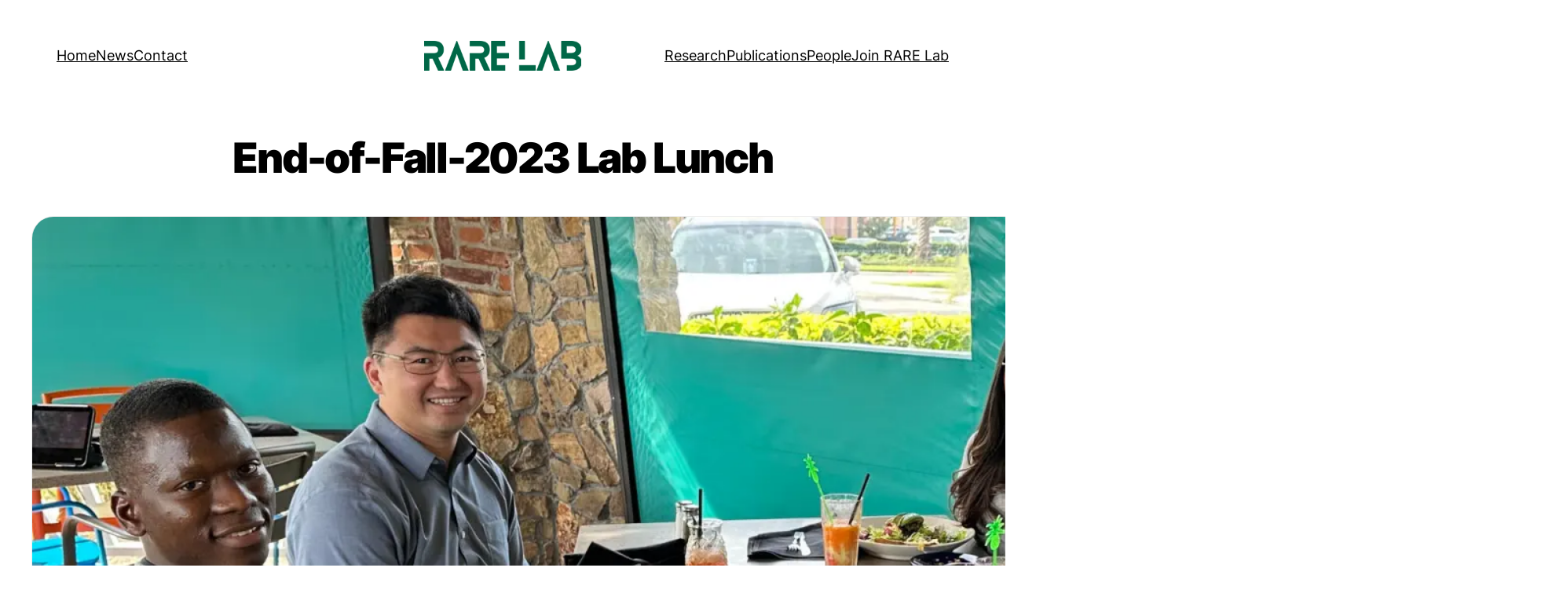

--- FILE ---
content_type: image/svg+xml
request_url: https://therarelab.com/wp-content/uploads/2023/04/University_of_South_Florida_seal.svg
body_size: 50839
content:
<?xml version="1.0" encoding="UTF-8"?> <svg xmlns="http://www.w3.org/2000/svg" height="248" width="248" viewBox="0 0 250 250"><g transform="translate(-263.45 -624.97)"><g transform="matrix(1.9428 0 0 1.9428 -364.38 -708.92)"><g fill-rule="evenodd"><path d="m387.42 687.15c-35.227 0-63.801 28.579-63.801 63.813 0 35.259 28.573 63.838 63.801 63.838 35.277 0 63.851-28.579 63.851-63.838 0-35.234-28.573-63.813-63.851-63.813" fill="#cfc493"></path><path d="m387.42 811.41c33.394 0 60.436-27.072 60.436-60.448 0-33.351-27.042-60.423-60.436-60.423-33.344 0-60.386 27.072-60.386 60.423 0 33.376 27.042 60.448 60.386 60.448" fill="#fff"></path><path d="m387.35 792.47c22.974 0 41.58-18.634 41.58-41.613 0-22.928-18.605-41.563-41.58-41.563-22.949 0-41.58 18.634-41.58 41.563 0 22.979 18.63 41.613 41.58 41.613" fill="#cfc493"></path><path d="m63.318 47.057-3.457 8.0742c0.1288 0.09047 0.21572 0.16832 0.19141 0.21289-0.01999 0.05599-0.13649 0.04794-0.28906 0.01367l-4.23 9.88-2.283-4.068v0.15039l5.1211 17.43v0.52734c-0.35151-0.12557-0.47632 0.7785-0.80274 0.17578-2.2598-5.7761-4.3201-11.602-6.7305-17.303 0.45196 5.1985 0.88008 10.395 1.332 15.594 0.10044 1.1552 0.07528 2.2365-0.17578 3.3164-0.20086 0.1758-0.45315-0.0764-0.62891-0.27734-1.0546-6.2783-2.1078-12.531-3.1875-18.834l-1.6074 20.693-0.35156 0.62695c-0.62771 0.15068-0.603-0.60266-0.9043-0.87891l0.12695-21.496-0.55273 1.6074c-1.4814 4.4451-2.7128 9.0393-4.2695 13.484l1.959 3.7422c-0.3013 0.55249-0.92947 0.87972-1.4316 1.1309 3.7663 6.2281 10.395 10.296 16.723 12.18-0.40174-0.65295-1.0051-1.1559-1.6328-1.6582 1.5065-0.90408 2.6614 0.78012 3.9922 1.0312 1.4061 0.67806 2.2362-0.67966 3.2656-1.0312 0.60261-0.40181 1.3795-0.35013 1.957-0.75195-0.40173-0.70317 0.42694-1.13 0.70312-1.582l0.27734 0.25c0.22598 0.45204 0.72735 0.97988 0.27539 1.457 1.3056 0.50227 2.7125 0.72735 3.8926 1.5059 0.22598-0.80363 0.22638-1.7815 0.9043-2.334 0.70304-0.35159 1.6558-0.4275 2.3086 0.125 0.6026 0.55249 0.82866 1.4305 0.70312 2.209 2.0087-0.62783 5.0228-1.9578 6.7051-3.0879 0 0 4.9451-2.914 7.5312-7.334l-1.2051-1.7578s1.205-1.2046 2.5859-4.168c0 0 1.6585-3.6168 2.0352-4.998 0.37663-1.3812 1.4816-0.82849 1.7578 0.37695s1.1035 4.5195 1.1035 4.5195 2.5105-1.7572 3.6152-2.5859c1.1048-0.82875 3.2399-2.3096 2.6875-0.27539-0.25108 0.87897-1.4814 4.9968-2.6113 7.3574l1.707 0.95508c1.3307-2.7374 4.043-16.098 4.043-16.098l-41.152-18.106zm-3.5547 8.3008 0.09766-0.22656c-0.66942-0.47019-3.0164-1.4156-3.248-1.3945 0.06333 0.21114 2.345 1.4402 3.1504 1.6211zm3.0273-8.2246c-1.155 0.22602-3.114 0.57755-4.3945 0.87891l4.0176 0.22461c0.5775-0.50226 0.37695-1.1035 0.37695-1.1035zm-4.8965 2.9375c0.17576 0.22602 2.6357 1.156 3.2383 1.3066l0.45313-1.1055-3.6914-0.20117zm-0.48438 2.0684c-0.16713-0.0071-0.19933 0.0784 0.0078 0.19141l2.6855 1.4316 0.37695-1.1797c-0.3013-0.02511-2.6373-0.32704-2.8633-0.40234-0.0816-0.02511-0.15132-0.03866-0.20703-0.04102zm-2.0195 3.6504c-0.07165 0.000932-0.11056 0.01897-0.10742 0.05664l0.02539 0.02539 2.7363 2.7871 0.52734-1.5566c-0.57122-0.50541-2.6801-1.319-3.1816-1.3125zm-1.5391 2.3672c0 1.1301 1.682 3.013 2.4102 4.3691 0.27619-0.40181 0.77988-0.90314 0.83008-1.5059-0.62771-0.5776-2.9389-2.7377-3.2402-2.8633z" transform="translate(322.45 685.97)" fill="#006747"></path><path d="m45.953 39.631c-0.48883-0.01957-0.51519 0.86082-0.88867 1.1465-0.50217-0.22602-0.92919-0.77763-1.4062-0.62695-0.12554 0.3767-0.12587 0.80271-0.37695 1.1543-0.60261 0-1.0793-0.52652-1.707-0.27539-0.0251 0.52738 0.17602 1.1294-0.15039 1.5312-0.45195-0.05026-0.92945-0.35102-1.2559-0.125-0.07532 0.47715 0.10048 1.08 0.17578 1.6074-0.42684 0.35163-1.2054 0.000804-1.582 0.42773l0.70312 1.1797c-0.45196 0.3767-1.079 0.35154-1.5059 0.70312l1.0547 1.0801-1.0547 0.97852 1.2539 1.0547-0.82812 0.98047c-0.47706 0.87897 0.85413 0.55243 1.2559 0.87891-0.0251 0.60272-0.70308 1.0044-0.35156 1.582h1.1289c0.77836 0.35158 0.07675 1.0803 0.12695 1.6328 0.57749 0.47715 1.105-0.22712 1.7578-0.10156l0.07422 1.5078h0.07617c0.42684 0.22602 0.62811-0.30244 0.9043-0.45312 0.35152 0.27625 0.42524 0.62889 0.55078 0.98047 0.17576 0.50227 0.77962-0.30216 1.1562-0.60352 0.50216 0.22602 0.57761 0.77955 0.87891 1.1562 0.65282-0.12557 0.62618-0.93022 1.0781-1.332l1.332 0.95508c0.42684-0.22602 0.10054-1.3318 0.87891-0.95508 0.3013 0.10045 0.5525 0.55331 0.87891 0.25195-0.02511-0.47715 0.04942-0.87916 0.27539-1.2559 0.35152 0.22602 0.80445 0.30048 1.1309 0.62695l0.19922-1.8574 1.0547 0.20117c0.75326-0.45204-0.65282-1.231 0-1.6328 0.37663 0.02515 0.77963 0.32563 1.1562 0.09961-0.02511-0.5776-0.57758-0.97848-0.70312-1.5059l1.3301-0.45312c0.32641-0.70317-0.72826-0.62664-0.87891-1.1289 0.32641-0.20091 0.70345-0.37722 1.0801-0.57812 0.07533-0.62783-0.77878-0.4771-1.0801-0.87891-0.22598-0.62784 0.55332-0.4771 0.7793-0.87891 0.55238-0.77852-0.7531-0.55355-1.0293-0.98047 0.02511-0.42693 0.75332-0.5022 0.70312-1.0547-0.57749-0.22605-1.0059 0.10131-1.5332-0.27539 0.07532-0.47715 0.55361-0.77871 0.62891-1.2559-0.32641-0.10045-1.081-0.10045-1.5078 0-0.27622-0.32647 0.07617-0.92909 0.07617-1.4062-0.52728-0.17579-1.055 0.37696-1.6074 0.20117v-1.1562c-0.42685-0.95431-1.0296 0.22685-1.582 0.25195-0.47706-0.25113-0.14989-0.80356-0.62695-1.0547-0.45195-0.22602-0.77768 0.62782-1.1543 0.70312l-0.629-0.98c-0.09102-0.04395-0.1704-0.06556-0.24023-0.06836zm33.359 0.545c-13.333 0-24.131 10.823-24.131 24.133 0 13.36 10.798 24.186 24.131 24.186 13.358 0 24.18-10.825 24.18-24.186 0-13.31-10.822-24.133-24.18-24.133z" transform="translate(322.45 685.97)" fill="#fff"></path><path d="m46.174 42.584c-1.3712 0.05768-2.7611 0.65534-3.7969 1.6348-1.4312 1.6324-2.1092 4.0679-1.0547 6.1523 0.85369 1.4064 2.2859 2.8878 3.918 3.1641 1.9585 0.3767 3.616-0.4257 5.0723-1.6562 1.7325-1.4064 1.883-3.9181 1.2051-5.877-0.72814-1.6324-2.2095-3.0148-3.9922-3.291-0.4394-0.10673-0.89451-0.14618-1.3516-0.12695zm10.49 39.807c-0.9039 2.21-2.3095 3.0138-2.7363 4.7969-0.17576 1.331 0.20129 2.5122 1.0801 3.4414 0.32641 0.45204 0.77768 0.35102 1.1543 0.125-0.70303-1.1552-1.231-2.3358-1.2812-3.7422 0.05022-0.47714 0.15182-0.52647 0.45312-0.45117 0.2762 1.5821 0.62619 2.8127 1.2539 4.0684 0.87879-0.45204 1.1817 0.32482 1.709-0.15234 2.5611-2.888-1.4567-5.0469-1.4316-8.0605l-0.20117-0.02539z" transform="translate(322.45 685.97)" fill="#cfc493"></path><path d="m78.482 40.227c-0.90391 0-1.1035 1.1035-1.2793 1.2793-0.20087 0.20091 0.07487 0.47741 1.0039 0.37695 0.92901-0.0753 0.10109-0.82898 0.75391-0.72852 0.65282 0.0753 1.1039-0.27538 1.6562 0.07617 0.55239 0.3767 0.93006-0.72938 1.6582-0.45312 0.75325 0.27624 1.5817 0.27758 1.0293 0.83008-0.55239 0.55249 0.09998 0.75195 0.82812 0.75195s1.3049 1.1063 0.45117 1.0059c-0.82858-0.10045-0.82745 0.75391 0.10156 0.75391s1.9336-0.20117 1.9336-0.20117l0.375 1.1035s1.0296-1.105 1.582 0c0.55238 1.1301-0.09929 1.6838 0.27734 2.4121 0.37663 0.7534 0.92935 1.7581 0.55273 1.959-0.37663 0.17579-1.207-0.37695-1.207-0.37695s0.65316 0.55296 0.55273 1.2812c-0.0753 0.7534 0.37695 1.2051 0.37695 1.2051s0.65349-0.45313 0.92969-0.27734c0.27619 0.20091-0.37693 0.27759-0.20117 0.83008 0.20087 0.57761 0.20007 1.13 0.27539 1.4062 0.10043 0.27625-0.72656 0.92773-0.72656 0.92773l-0.55273 0.35156v-0.92773h-0.92969l0.55273 1.1289-0.10156 1.1055s-0.07369 0.27647-0.55078 0.72852c-0.45195 0.47715-0.55308 0.75306-1.1055 1.0293-0.55238 0.27625-0.92969 0.72852-0.92969 0.72852s0.82926 0.10069 0.92969 0.55274c0.10044 0.47716 0.47673 1.1808-0.37695 1.457-0.82858 0.27625-1.1797 0.09961-1.1797 0.09961s0.1761 1.2053 0.55274 1.582c0.35151 0.35159 1.8324 0.07506 2.209-0.55273 0.37663-0.65295 0.82844-1.4054 1.0293-1.6816 0.17576-0.27625 0.55276-0.17574 0.72852-0.70312 0.17576-0.55249 0.37731-0.75365 0.92969-0.37695 0.55239 0.3767 0.92776 0.37692 1.1035 0.9043 0.17576 0.5525 0.55273 0 0.55273 0l-0.37695-1.457-1.0039 0.17578s-0.47742-0.65345-0.55274-0.92969c-0.10044-0.27625 0.27734-0.35156 0.27734-0.35156s0.55226 0.55336 1.2051 0.07617c0.65281-0.45204 0.65158-1.005 1.2793-1.2812 0.65281-0.27625 1.1312-1.3809 2.0352-1.0293 0.92901 0.3767 2.0332 0.27676 1.6816 0.75391-0.37662 0.45204-0.82843 0.65148-1.0293 1.1035-0.17576 0.45204-0.37695 1.7578-0.37695 1.7578l1.4062-0.75195 0.07422 0.85352s0.47854-0.55276 0.6543-0.20117c0.20087 0.3767 0.02395 0.9037-0.27734 1.3809-0.55239 0.90408-0.92773 0.62891-0.92773 0.62891s-1.2804-0.000607-1.3809 0.65234c0 0-0.72849 0.75281-0.55273 0.47656 0.40174-0.62783-0.17612 0.0011-0.55274 0.27734-0.37663 0.27624-0.82812 0.07422-0.82812 0.07422s-0.85471-0.72826-1.4824-0.35156c-0.65282 0.35159-0.55224 0.90541-1.0293 1.0059-0.45195 0.10046-1.2804-0.8301-1.5566-0.6543-0.27619 0.2009-1.0285 0.20224-1.4805 0.83008-0.47706 0.65295-0.47691 2.0337-1.0293 2.7871-0.55238 0.72829-1.105 1.4818-1.582 2.3105-0.45195 0.82874-1.0059 2.1348-1.0059 2.1348l-0.27539 0.65234 0.17578 0.62695s-0.27619 1.6827 0 2.3105c0.27619 0.65294 0.65352 0.47791 1.1055 1.1309 0.47706 0.62783 1.4058 0.90346 2.4102 1.0039 1.0294 0.10045 1.4063-0.82728 1.7578-0.92774 0.37663-0.0753 1.3059-0.17748 1.7578 0.19922 0.47706 0.35159 1.3042 0.55273 2.1328 0.72852 0.82857 0.17579 1.4828-0.72829 2.0352 0 0.55238 0.7534 1.1038 0.55324 1.3047 1.3066 0.17576 0.72828 0.35156 1.4807 0.35156 2.3848 0 0.92919 0.15163 1.7082 1.1309 0.57812 2.2095-2.6118 4.8706-7.0071 5.3477-12.959 0.22598-2.8629-0.45312-2.4102-0.45312-2.4102l-1.4043 0.17578s-1.3812-1.6565-1.9336-2.209c-0.55239-0.55249-1.2067-1.0061-1.0059-1.3828 0.17576-0.3767 0.62923-0.37671 1.0059 0.17578 0.37662 0.5525 1.7576 1.6582 2.2598 1.6582 0.75325 0 1.2054-2.0334 1.4062-2.7617 0.17576-0.75341-0.70312-2.4863-0.70312-2.4863l-1.6582-0.27734s-0.82843 0.47851-1.0293 0.6543c-0.17576 0.20091-0.92823-0.93078-0.45117-1.207 0.45195-0.27624 1.3812-0.35156 1.7578-0.35156 0.35152 0 0.50195-0.25108 0.50195-0.70312s-0.10191-1.33-0.65429-2.0332c-0.22598-0.30136-0.3254 0.0505-0.77735-0.32617-0.47706-0.37671-1.7578-2.1348-1.7578-2.1348s-2.0335-1.2064-2.4102-2.0352c-0.37663-0.82874 0.22656-0.92774 0.22656-0.92774s1.0793 0.27538 1.5312-0.07617l-0.37695-0.55274s-2.862-2.4115-3.9668-3.2402c-1.1048-0.82874-3.6155-2.3091-5.5488-3.0625-1.9334-0.72829-5.0985-1.3809-9.166-1.3809zm9.7168 8.7891 0.17578-1.1055-1.3809 0.27734-0.92774 0.92773 0.47656 1.1816 0.17578 1.6816 0.37695 0.72852 0.65234-0.07617 1.1055 0.07617-1.4824-1.4824 0.17578-0.92773-0.27539-1.3828 0.92774 0.10156zm-15.478-6.922c-0.14751 0.002-0.29508 0.05301-0.43945 0.16602-0.55239 0.45204-0.45235 1.3055-0.9043 1.3809-0.47706 0.10045-1.4808-0.07506-1.8574 0.55273-0.37663 0.65295-0.45265 0.92909-1.1055 1.582-0.65282 0.65295-1.3803 0.65258-1.6816 1.2051-0.27619 0.55249-5.0472 3.316-5.4238 4.5215-0.37663 1.2054-0.55195 1.9592-1.0039 2.5117-0.47706 0.55249-1.582 1.1046-1.582 1.5566 0 0.47716-0.5519 0.75303-0.65234 1.2051-0.0753 0.47715-0.45312 0.92994-0.45312 1.3066 0 0.3767 0.37695 0 0.37695 0l0.62891-1.0312 0.47656 0.37695-0.92969 1.582s-0.55158 0.7036-0.27539 1.8086c0.2762 1.1301 0.55276 1.5817 0.72852 2.6113 0.20087 1.0045 0.47609 1.0061 1.1289 1.7344 0.62771 0.7534 1.0043 0.47705 1.5566 1.4062 0.55239 0.92919 1.5828 1.2053 1.3066 1.9336-0.27619 0.7534-0.20235 0.92907-0.6543 1.7578-0.47706 0.82874-1.2039 1.4804-0.92774 3.0625 0.27619 1.557 1.582 2.1099 1.582 2.8633 0 0.72829-3.0395 1.9352-2.0352 3.3164 1.1048 1.5821 2.1109 2.2337 3.1152 3.2383 1.0043 1.0296 3.8902 2.6877 4.8945 3.2402 1.0294 0.5525 1.8589-0.35182 2.5117-0.72852 0.62771-0.3767 0.82765-0.20115 1.4805-0.37695 0.62771-0.17579 0.72888-1.1038 1.457-1.4805 0.75325-0.3767 1.1289-0.55296 1.3047-1.2812 0.17576-0.7534 0.92899-1.0298-0.17578-2.1348l-3.0625-2.0352c-0.45196-0.47716-0.55194-0.65174-0.82812-1.3047-0.27619-0.65295-0.65269-1.1057-1.2051-1.4824-0.55238-0.35158-1.6566-1.3811-2.209-1.7578-0.55238-0.35159-1.7581-1.0042-1.959-1.3809-0.17576-0.3767-0.17578-1.0039-0.17578-1.0039l-0.65234 0.72656-0.83008-0.375 0.27734-0.92969-0.82813 0.20117s-0.80502 0.09961-1.1816 0.09961c0 0 0.55276-0.47765 0.72852-0.92969 0.17576-0.47716 0.35156-0.7533 0.35156-1.4062 0-0.62783-0.97932-0.90371-0.70312-1.3809 0.27619-0.45204-0.20042-1.1057-0.82812-1.6582-0.65282-0.55249 0.2767-1.0295-0.47656-1.582-0.72814-0.55249-1.834-0.07422-1.834-0.07422s-0.85239-0.20055-0.75195-1.0293c0.10043-0.82874-0.37741-1.4818 0.45117-2.1348 0.85368-0.62783 0.85388-1.2567 1.582-0.62891 0.75325 0.62783 1.5809 1.1054 1.6562 1.457 0.10044 0.3767 0.37777 0.6537 0.27734 1.3066-0.0753 0.65295 0.55276 0.82873 0.72852 0.17578 0.17576-0.62784-0.27697-1.1819 0.45117-1.3828 0.75326-0.17579 1.1289-1.0042 1.4805-1.3809 0.37663-0.3767 0.92921-1.0801 1.582-1.0801 0.65282 0 1.1046-0.65209 1.2051-0.27539 0.0753 0.35158 0.07617 0.87891 0.07617 0.87891l1.1289-0.25195-0.82812-1.0039 0.62891-1.0293-1.9336 0.20117 0.72656-0.92969 1.4062-0.09961s1.1047 0.47546 1.5566 0.19922c0.47706-0.27625 0.75391-1.957 0.75391-1.957-0.10044-1.0045-0.09961-1.834-0.09961-1.834l-0.92969 1.0039 0.20117-1.2812-0.37695-0.85352-0.92969 1.0293-1.1035 0.6543-0.27734 0.92969-0.82812-0.30273v-1.0039l0.17578-0.55273s0.3763-0.82899-0.37695-0.37695c-0.72814 0.47715-0.72802 0.92969-1.2051 0.92969-0.45196 0-1.2045 0.000615-0.62695-0.82812 0.55238-0.82874 2.1078-2.5131 2.6602-3.3418 0.57749-0.82874 1.9602-2.6866 2.4121-2.9629 0.47706-0.27625 1.3059-1.3811 1.7578-1.7578 0.47706-0.35158 2.032-0.55213 1.5801-1.2051-0.3578-0.47087-0.79965-0.90042-1.2422-0.89453zm5.6875 5.1641c-0.92901 0-1.3062 0.10069-2.1348 0.72852-0.82858 0.65295 0.82812 1.0293 0.82812 1.0293s-0.17413 0.37719-0.375 1.1055c-0.17576 0.75341-0.92969 1.4805-0.92969 1.4805l0.09961 1.7578 0.55274 0.55273 1.1055-2.209 2.334-0.47852 0.45312-1.7578-0.92969-1.4805-1.0039-0.72852zm-5.1973 0.09961-2.3867 1.1055s-0.3753 0.45253-0.57617 0.92969c-0.17576 0.45204 0.47578 1.7565 0.92773 1.1035 0.47706-0.65295 1.1055-1.582 1.1055-1.582l0.92969-1.5566zm1.0293 1.3809-0.82812 0.37695-0.37695 1.2812-1.2051-0.17578-0.17578 1.0039 0.92773 0.20117 0.07617 0.72852s0.55259-0.37743 1.582-1.4824c1.0043-1.105 0.82777-1.4807 0.27539-1.8574l-0.27539-0.07617zm21.994 4.0352c0.08538 0.0014 0.18661 0.01123 0.30273 0.0332l0.90234 0.17578s0.85434 0.75413 0.75391 1.4824c-0.10044 0.7534-0.92971 1.5826-1.1055 0.75391-0.20087-0.82874 0.07578-1.6836-0.65234-1.8594-0.6591-0.15382-0.79882-0.59555-0.20117-0.58594z" transform="translate(322.45 685.97)" fill="#006747"></path><path d="m37.883 71.719-1.0801 3.9922c-0.15065 0.85385-0.32653 1.9079-0.87891 2.4102-2.2598-1.2808-3.967-3.5149-5.9004-5.3984 0.42685 2.7876 1.4561 5.3243 2.5859 7.8105-0.55238 0.45204-1.3552 0.77842-1.6816 1.4062 4.7957 9.7691 14.513 17.353 24.857 19.738 0.62771 0.20091 0.65208-0.50274 0.80274-1.1055 0.70303-2.436 1.4077-4.4198 1.5332-6.5293-7.1057-1.9588-14.338-6.7295-18.33-13.184-0.10043-0.57761 0.85302-0.92884 1.3301-1.2051-1.5818-2.4611-2.3595-5.1982-3.2383-7.9355zm54.637 0c-1.2303 2.9885-2.4608 5.2729-4.0176 8.4121 0.40174 0.45204 1.2048 0.80324 1.1797 1.5566-3.8416 6.5797-10.772 9.9203-17.4 11.904l0.20117 0.47656 1.1543 2.6367c0.72815 1.5821 1.2568 2.8129 2.0352 4.4453 6.0511-1.783 11.726-5.2235 16.346-9.8945 2.6615-2.9634 5.6492-6.2774 6.9297-9.8184-0.47706-0.25113-1.0059-0.45338-1.5332-0.83008 0.62771-2.4109 1.3067-4.4694 2.0098-6.8301-0.128-0.175-0.078-0.377-0.379-0.277l-3.5645 3.1895c-0.60261 0.55249-0.90547 0.95424-1.3574 1.0547-0.62771-2.3355-1.0029-4.1419-1.6055-6.0254z" transform="translate(322.45 685.97)" fill="#fff"></path></g><path d="m382.94 749.38-0.0962 0.23439c-0.10044 0.5525-0.20087 1.2557-0.27619 1.8333l-0.0768 0.47436m0.17157 1.045 2.8917 0.43251m16.201 21.066c13.358 0 24.179-10.824 24.179-24.184 0-13.31-10.822-24.134-24.179-24.134-13.333 0-24.129 10.824-24.129 24.134 0 13.36 10.797 24.184 24.129 24.184m2.787 0.35158c2.4355-1.5068 6.3273-5.3491 7.5576-7.5591l-1.2303-1.105s4.0927-4.3948 4.0927-8.4632l1.632 6.2783 5.2226-4.6711-1.4312 7.3331m-37.186-28.328c2.4857 2.1346 5.2728 3.0136 10.997 3.0136m-8.9888 12.029c1.155 0.27625 2.5108 0.45204 4.0676 0.52738 7.9343 0.35159 15.266-1.3812 20.112-3.767 0.40173-0.20091 0.80347-0.40181 1.155-0.62783 0.62771-0.32648 1.1801-0.67807 1.7074-1.0548 3.5905-2.3858 5.549-4.9976 6.5784-7.1322 0.25108-0.45204 0.42684-0.87897 0.57749-1.2808 0.35152-0.9292 0.50217-1.6575 0.5775-2.1598 0.27619-1.8584-0.27619-3.4154-0.72815-4.2442m-21.292-0.87897c-1.2303 0.45205-2.536 0.0251-2.9377-0.97942-0.40174-0.97942 0.27619-2.1346 1.5065-2.5867 1.2303-0.45204 2.536-0.0251 2.9377 0.95431 0.40173 0.97942-0.27619 2.1597-1.5065 2.6118m-3.0381-0.97942s-1.6069 0.5525-3.8416 2.6369c-1.5567 1.557-3.0381 3.1643-4.6702 5.8765-1.155 1.9588-2.0338 3.8675-2.6364 5.8012-0.35152 1.105-0.62771 2.2351-0.82858 3.4154m-0.40173 2.3104c-0.20087 1.7579-0.12555 2.9634-0.0753 4.9473 0.0251 2.5113 0.55239 4.7464 1.2805 6.7053m8.9888-34.029c0.25108 0.0251-3.716 0.0502-4.7204 1.0548m-4.2684 32.974c0.82858 2.2351 1.9082 4.0935 2.7619 5.5501m8.5118-39.277c-0.50217-0.12557-1.3308-0.40181-1.9585-0.47715m-12.454 32.647c0.42684 0.50227 1.381 1.3059 2.787 2.1095 2.4104 1.3561 6.0762 2.4611 11.525 2.4611 0.95412 0 1.9082-0.10046 2.8624-0.20091 6.3524-0.62783 12.278-2.4109 16.521-4.9222 0.6026-0.35159 1.1801-0.72829 1.7074-1.1301 3.4147-2.4862 4.8208-6.0523 7.8589-9.1162 0.70304-1.557 1.5567-2.888 1.5567-5.2487m-47.606 2.21c0.0753 0.90408 1.5567 4.9724 6.1767 4.9724m11.84-15.5c-0.2762 1.8584-0.52728 4.0684-0.52728 6.1528 0 5.0729 0.35152 12.205 2.4857 19.413 2.1342 7.2075 4.7706 11.401 4.7706 11.401m-4.7706-45.229c-0.10043-1.6826 0.17576-2.2351 0.65282-2.9634m-15.894 9.5682c-0.17576 0.70317 0.0753 1.783 0.77836 2.7122m10.872 2.7876c0.52728-0.0753 1.0797-0.15068 1.6572-0.27624 4.9966-1.0045 10.922-3.7168 13.584-7.1573 0.82857-1.0799 1.4061-1.8835 1.7576-2.5616 0.70303-1.3561 0.45195-2.1598-0.72815-3.541m-13.684 5.1231s-0.22598 0.77851-0.47706 2.0091c-0.15065 0.72828-0.3013 1.6072-0.47706 2.5616m3.5152-7.8354c1.9334-1.5821 5.323-2.5113 7.7836-2.888m-7.3066 3.6414s5.2728-0.67806 11.399 1.6073c0.17575 0.0753 0.35151 0.12556 0.52727 0.2009 2.7368 1.105 4.9212 2.3607 6.6537 3.6414 5.4736 3.993 6.5784 8.2121 6.5784 8.2121m-25.34-12.63c1.0043 0.3767 3.7914 1.9337 6.6537 6.3788 0.97923 1.5068 2.1091 3.4656 3.2139 5.751 0.47706 0.97942 0.95412 1.984 1.4061 3.0638 0.20087 0.47716 0.40174 0.97942 0.5775 1.4566 1.3558 3.5159 2.4857 7.4587 2.9377 11.552 0.0753 0.65295 0.12555 1.3059 0.17576 1.984" stroke="#cfc493" stroke-width="1.0463" fill="none"></path><path d="m405.35 774.77 4.0676-3.1392 11.148-7.082-0.70303 1.8584 0.6026 0.82874-5.9256 9.0659-9.1897-1.5319z" fill-rule="evenodd" fill="#fff"></path><path d="m69.52 6.6738c-2.4355 0-4.5948 1.206-5.9004 3.2402-0.62771 1.0548-1.0047 2.3604-1.0801 3.6914v0.65234c0.0502 0.95431 0.27657 1.8839 0.72852 2.6875 0.97923 2.21 3.3136 3.6666 5.6738 3.8926 0.20087 0 0.37726-0.000293 0.57812-0.02539 2.1342-0.12556 4.0682-0.9039 5.4492-2.6367 0.87879-1.1301 1.3309-2.5607 1.4062-3.9922v-0.9043c-0.0502-1.0548-0.32735-2.1093-0.7793-2.9883-0.97923-1.7077-2.6607-3.1155-4.6191-3.4922-0.50217-0.10045-0.97997-0.125-1.457-0.125zm-12.108 0.418c-0.24598-0.023151-0.51008-0.021635-0.79883 0.00977-1.1048 0.17579-2.3597 0.90394-2.7363 1.9336-1.9585 5.1231 4.8705 4.6717 6.9043 7.6602 0.37663 0.80363 0.47792 1.5064 0.25195 2.4355-0.27619 0.62783-0.72943 0.92883-1.332 1.2051-1.4061 0.47715-2.9616 0.14991-3.8906-0.95508-0.70303-1.0799-0.67864-2.2344-1.2812-1.707l0.65234 2.5117c1.0294 0.45204 1.8833 1.1041 3.3145 0.97852 1.0797-0.17579 2.136-0.35151 2.9395-1.2305 0.42685-0.72829 0.62637-1.4804 0.57617-2.3594 0.05021-1.8082-1.631-3.0153-3.0371-3.8691-1.5316-0.97942-4.0941-1.8074-4.4707-3.1133-0.17576-0.9292 0.02546-1.5323 0.55274-2.1602 0.55239-0.5525 0.80395-0.70256 1.6074-0.82812 0.77836-0.05023 1.8069 0.32614 2.0078 0.85352 0.25108 0.87897 0.27633 1.2559 1.0547 1.0801-0.15065-0.7534-0.24945-1.0541-0.375-1.707-0.621-0.3776-1.201-0.6697-1.939-0.7392zm10.803 0.4668c0.18828-0.00684 0.37536-0.00503 0.5625 0.00586 0.24952 0.014518 0.49738 0.045896 0.74219 0.089844 1.632 0.30136 3.1631 1.2555 4.1172 2.6367 1.7074 2.0593 2.0841 5.3486 0.70312 7.7344-1.1299 1.5821-2.9372 2.1856-4.8203 2.0098-0.35152-0.0251-0.67778-0.07529-1.0293-0.17578-2.8624-1.0548-4.4685-4.0947-4.6191-7.0078-0.17576-2.1095 0.77703-4.0435 2.6602-4.9727 0.55082-0.19776 1.1187-0.2998 1.6836-0.32031zm10.244 0.87305c-0.27619-0.07534-0.40315 0.35268-0.12695 0.45312 0.35152 0.12557 1.1802 0.55129 0.87891 1.3047-0.80347 3.089-1.4055 4.8971-2.3848 8.3125-0.05022 0.90408-0.12661 2.0594 0.42578 2.8379 0.92901 1.4566 2.4874 2.2109 4.1445 2.2109 0.32641 0 0.92917-0.07675 1.2305-0.12695 1.3056-0.27624 2.033-0.95388 2.7109-2.084l2.662-7.635 0.275-0.828c0.20086-0.55245 0.67836-0.27512 1.2559-0.07422 0.32641 0.15068 0.62745-0.2525 0.15039-0.47852l-2.41-1.08-0.326-0.099c-0.32639-0.12557-0.52784 0.22515-0.05078 0.45117 0.70304 0.3767 0.62749 0.87999 0.50195 1.332l-2.7363 7.8359-0.42773 0.90234-0.72656 0.60352c-1.0294 0.52738-2.3617 0.65266-3.4414 0.15039-0.95412-0.62783-2.1082-1.7585-1.4805-4.1191l2.2344-7.3574 0.25195-0.65234c0.177-0.4771 0.703-0.5025 1.13-0.3769 0.327 0.1009 0.503-0.3273 0.227-0.4278-1.808-0.5776-2.184-0.6277-3.967-1.0547zm-31.016 3.2524c-0.19106 0.01726-0.37739 0.06989-0.54688 0.16406-0.77836 0.32647-1.1052 0.92879-1.0801 1.7324 0 0.72828 0.30222 1.4575 0.60352 2.2109 0.17576 0.45204 0.42578 1.3047 0.42578 1.3047-0.27619 0.15068-0.42505 0.17716-1.2285 0.47852-0.62771-0.42693-1.2057-0.6038-1.7832-0.62891-0.62771-0.02512-1.23 0.17575-1.8828 0.52734-1.2554 0.70317-1.6825 2.1358-1.582 3.4668 0.22597 1.1552 0.87734 2.0834 1.7812 2.5605 0.57749 0.27625 1.1563 0.40205 1.6836 0.37695 0.6026-0.02511 1.1544-0.17492 1.6816-0.45117 1.0043-0.60272 1.3301-1.2826 1.5059-2.2871 0.22598-1.1301-0.25006-2.359-0.77734-3.0371 0.22598-0.05022 0.87891-0.32812 0.87891-0.32812 0.47706 1.3812 0.8293 2.136 1.2812 3.668 0.32641 1.0548-0.0014 1.029-0.30274 1.3555-0.22598 0.17579-0.10041 0.47685 0.17578 0.32617 0.92902-0.45204 1.8341-0.85378 2.7129-1.0547 0.37662-0.07534 0.27619-0.40234 0-0.40234-0.40174 0.02511-1.0302 0.15071-1.2812-0.35156l-1.6816-3.8926c0.37663-0.17579 0.65241-0.30104 1.1797-0.50195-0.05022-0.2009-0.12613-0.37554-0.22656-0.60156l-1.2559 0.40039c-0.52728-1.4315-1.431-3.0373-1.2051-3.9414 0.30131-0.50227 0.77854-0.8538 1.4062-0.70312 0.47706 0.10045 0.77794 0.65287 1.0039 1.0547 0.32641-0.1758 0.17715-0.52732 0.12695-0.87891-0.41429-0.35783-1.0401-0.61819-1.6133-0.56641zm43.268 1.1934c-0.37662 0.47716-0.40097 0.55327-0.62695 0.95508-0.50216 0.72829 0.12536 1.1052 0.67774 0.37695 0.65282-0.52738 2.5364 0.6029 3.6914 1.4316l-5.2734 8.8145-0.40234 0.62695c-0.62772 0.92919-1.3301 0.70313-1.8574 0.52734-0.30127-0.1758-0.45254 0.20088-0.22656 0.35156 1.2303 0.72829 1.7825 0.95389 3.1133 1.9082l0.37695 0.25195c0.30127 0.22602 0.6283-0.05075 0.22656-0.40234-0.57751-0.65295-0.40313-1.6573 0.04883-2.4609l5.4746-8.6387c1.4061 0.80363 1.8076 1.1051 2.7617 1.7832 0.20086 0.20091 0.05104 0.7028-0.09961 1.3809-0.15065 0.47715 0.20093 0.70427 0.52734 0.27734 0.3013-0.42692 0.57594-0.90594 0.90234-1.4082-2.9126-2.3858-6.1006-4.143-9.3145-5.7754zm-55.564 2.2363c-1.2303 0.57761-2.386 1.4559-3.3652 2.2344-0.30131 0.25113 0.04969 0.57674 0.30078 0.45117 0.6026-0.42693 1.2562-0.47715 1.2812 0 0.0251 1.984 0.05078 4.3445 0.05078 6.1777-1.8329-0.57761-3.7926-1.2304-5.5-2.1094-0.45196-0.20091-0.17463-0.75193 0.10156-1.1035 0.27619-0.3265 0.07557-0.70343-0.32617-0.37695-1.2303 1.0799-1.6327 1.33-2.6621 2.3848l-0.528 0.528c-0.25108 0.22599 0.07597 0.55248 0.57812 0.17578 0.62771-0.40181 1.1293-0.47629 1.6816-0.27539l6.1523 2.2852 2.7363 3.7422c0.82858 0.87897-1.3813 2.31-0.37695 2.4355 1.4312-1.2808 2.5618-2.1601 3.8926-3.0391l-0.32617-0.32617c-0.55238 0.32647-1.3315 0.72827-1.8086 0.17578l-2.7871-3.8672-0.17578-6.5547c0.05022-1.1301 0.32628-1.7321 1.2051-2.5859l-0.125-0.35156zm8.2168 2.4531c0.1632-0.0063 0.32005 0.0061 0.4707 0.03125 0.55239 0.10046 1.0039 0.42743 1.3555 0.75391 0.72814 0.72828 1.0536 1.431 1.1289 2.7871 0.05021 0.67806-0.32458 1.4573-1.0527 1.834-0.42684 0.17578-0.92947 0.22569-1.4316 0.15039-0.40173-0.05022-0.82956-0.17632-1.1309-0.40234-1.1299-0.95431-1.5304-1.8082-1.2793-3.541 0.17576-0.80363 0.75177-1.2299 1.4297-1.5312 0.17576-0.0502 0.34656-0.07576 0.50976-0.08203zm58.346 2.293c-0.80347 0.25113 0.80315 1.1291-0.37695 2.209l-7.1562 7.3828c-0.50217 0.55249-1.1044 0.10186-1.707-0.22461-0.25108-0.17579-0.50303 0.15038-0.25195 0.32617 1.2303 0.97942 1.9837 1.6581 3.1387 2.7129 0.30131 0.30136 0.55215-0.12554 0.32617-0.35156-0.27621-0.3767-0.7279-1.1571-0.32617-1.584 1.0797-1.0548 2.2597-2.2853 3.6406-3.541 1.4814 1.4064 3.0147 2.8883 4.3203 4.4453l-3.541 3.8184c-0.35152 0.27625-0.98025-0.07671-1.4824-0.47852-0.20087-0.15068-0.55186 0.077-0.30078 0.32812 1.2052 1.3561 1.9839 2.3091 2.8125 3.4141l-0.125-0.17578c0.17576 0.22602 0.55271 0.05108 0.37695-0.27539-0.22598-0.47716-0.5284-1.2064-0.10156-1.6836l7.2812-7.5332c0.82858-0.77851 1.2805-0.15042 1.7324 0.20117 0.17576 0.20091 0.55271-0.02593 0.37695-0.25195-1.0043-1.2306-1.9337-2.284-2.8125-3.2383-0.35151-0.35158-0.67714 0.04937-0.45117 0.27539 0.17576 0.25113 0.75325 0.82918 0 1.6328-1.2303 1.3812-1.3066 1.4815-3.2148 3.3398-1.3307-1.4817-2.7865-2.9636-4.293-4.4453l2.9629-3.0879c0.85368-0.82874 1.4306-0.30274 1.8574-0.12695 0.32642 0.22602 0.65286-0.07531 0.35156-0.35156-0.95412-1.105-1.9574-1.7318-3.0371-2.7363zm-78.162 4.4199c-2.3602 2.2602-4.4202 4.7704-6.5293 7.8594 0 0 0.57737 0.77839 1.2051 1.7578 0.37662 0.65295 0.75329 0.22636 0.35156-0.85352-0.12554-0.47715-0.27565-1.2045-0.125-1.6816 0.87879-1.1552 0.72695-1.0061 1.6309-2.0859l8.1855 7.209c0.67793 0.52738 0.42687 1.356 0.17578 1.9336-0.15065 0.47715 0.20204 0.60214 0.45312 0.30078 0.97922-1.3561 1.3551-1.833 2.7109-3.3398 0.32641-0.37674 0.02534-0.65207-0.32617-0.45117-0.47706 0.1506-1.1544 0.75228-2.0332 0.07422l-8.1602-7.0059c0.52728-0.65295 0.97804-1.1308 1.6309-1.834 0.72815-0.65295 1.2819-0.55274 2.2109-0.37695 0.67793 0.10045 0.67684-0.4266 0.25-0.67773-0.65282-0.32647-1.0785-0.577-1.6309-0.82812zm40.826 0.95312c-1.3308-0.02512-3.3409 0.17604-4.8223 0.37695l-1.0781 2.4121-4.6719 9.1152 10.572-11.904zm2.3086 0.02539c-3.465 3.8675-6.7281 8.8148-9.8164 12.557 4.9212-3.8172 9.6159-7.911 14.889-11.352 0.42684 0.55249 0.10126 0.87973-0.09961 1.1309-4.4693 4.1186-8.5125 8.1108-12.756 12.305l17.023-8.8145 0.87891-0.17578c0.2762 0.25113 0.35097 0.57755 0.125 0.87891-5.2979 3.5159-10.545 7.1066-15.969 10.221l16.848-5.0977 0.30273 0.30274-17.777 7.8086 4.7949-0.75195c21.141-14.139 49.012 7.2073 35.102 35.711 0.17576 0.25113-0.67659 1.1806-0.40039 1.2559-3.5152 8.2874-11.4 15.494-19.535 19.01-1.6572 0.70317-2.1602 0.904-4.4199 1.582-0.35152 0.1758-0.55108 0.25086-0.75195 0.1504-1.1299-2.1095-1.7072-3.7164-2.9375-6.1523-1.2554 0.97942-2.335 1.8839-3.8164 2.5117 1.1299 0.57761 2.2588 0.92963 3.2129 1.8086-2.7619 1.8082-6.3768 1.6569-9.666 1.0039-0.6026-0.30136-0.90521-0.37608-1.5078-1.0039 1.0043-0.77851 2.2102-1.2307 3.1895-1.7832-1.811-0.78-3.719-1.734-4.849-3.115l-1.4824 6.252c-0.22597 0.87895-0.52609 1.1298-1.6309 0.85352-10.621-2.3104-21.418-10.948-25.611-21.119 0.60261-0.02512 0.97997-0.60266 1.457-0.87891-0.82857-2.6118-2.0084-5.1999-2.4102-7.7363-0.85368 0.87897-1.6067 1.8841-2.4102 2.8887 1.0797 4.2944 3.0377 8.1878 5.5234 11.93 8.8633 12.582 23.3 18.909 38.516 16.9 14.236-1.783 28.398-13.385 32.215-27.373 3.0381-8.9404 2.1343-19.288-1.3809-27.676-5.671-13.51-20.059-23.756-34.848-24.032zm-10.068 0.9043c-0.9039 0.17579-1.5554 0.30188-2.4844 0.57812-0.70304 2.4109-1.7339 6.0277-2.2109 8.3633l4.6953-8.9414zm-4.8965 1.3555-0.47656 0.17578c-1.3308 0.47715-1.7324 0.75391-1.7324 0.75391-0.20089 2.2351-0.12474 4.3447-0.27539 6.3789l2.4844-7.3086zm-4.7695 2.0605c-0.32641 0.2009-0.4515 0.24971-0.82812 0.40039l0.40039 4.1191c0.15066-1.0799 0.25198-2.9374 0.42774-4.5195zm-3.0137 1.707c-0.45196 0.30136-0.80224 0.55356-1.2793 0.80469 0.47706 1.2808 1.204 2.5362 1.6309 3.6914-0.07532-1.3561-0.27626-3.14-0.35156-4.4961zm-2.9629 2.1348c-0.35152 0.22602-0.47604 0.35127-0.77734 0.50195 0.57749 0.95431 1.3561 2.3856 1.9336 3.1641l-1.1562-3.666zm-24.891 0.24805c-0.05336 0.01648-0.10491 0.05984-0.14258 0.12891l-0.35156 0.50195-0.77734 1.332-0.75391 1.3047-0.30078 0.50195c-0.22597 0.45204 0.07455 0.60271 0.45117 0.17578 0.47706-0.47715 1.1061-0.6532 1.6836-0.37695 3.4398 2.0342 4.8456 2.7881 8.6621 5.1738 0.57749 0.40182 0.57782 1.0544 0.37695 1.7324-0.20086 0.65294 0.17497 0.77961 0.45117 0.27734 0.62771-1.2306 0.90358-1.9095 1.8828-3.2656l0.32617-0.55274c0.17576-0.22604-0.15017-0.502-0.65234 0.02539-0.42685 0.30136-1.055 0.45231-1.6074 0.20117l-8.009-4.544-0.55-0.377c-0.50217-0.35158-0.70477-1.1797-0.50391-1.707 0.15065-0.39554-0.02353-0.58069-0.18359-0.53125zm22.506 1.6602-0.55274 0.47852c0.80347 0.95431 1.6332 2.0577 2.1855 2.6855-0.32641-0.85385-1.2311-2.2098-1.6328-3.1641zm-2.084 1.959-0.65234 0.67774c0.72815 0.7534 1.5308 1.1813 2.7109 2.0352-0.80347-1.0296-1.2551-1.7084-2.0586-2.7129zm-2.1094 2.2852-0.55273 0.75391c0.77836 0.50227 2.0347 1.0044 2.8633 1.2305l-2.3105-1.9844zm83.217 1.1309c-0.11649 0.03732-0.19506 0.22015-0.082 0.60156 0.17576 0.62783-0.20204 1.0564-0.45312 1.207l-8.1348 3.9668-1.2793 0.57812c-0.60261 0.2009-1.507-0.62887-1.7832-1.1562-0.15065-0.40182-0.60211-0.32619-0.47656 0.02539l0.25 0.62891 1.0293 2.4609 0.57812 1.5566c0.12554 0.3767 0.6021 0.22633 0.47657-0.32617-0.17577-0.65295-0.0504-1.3814 0.50195-1.7832l4.3945-2.0352c0.35151 0.67806 0.37643 0.83031 0.67773 1.3828 0.32641 0.97942 0.0998 1.5318-0.40234 1.7578l-0.375 0.20117c-0.27619 0.2009-0.17739 0.75169 0.375 0.55078 1.2303-0.65295 1.607-0.77675 2.9629-1.2539 0.40174-0.15068 0.17656-0.60353-0.27539-0.42773-0.47706 0.15068-1.1309-0.27562-1.4824-1.0039-0.65283-1.4817-0.10053-0.15224-0.70313-1.5586 1.6823-0.92919 3.2656-1.7321 4.998-2.4102 0.55239 1.2808 1.1046 2.8892 1.2051 3.8184-0.0502 0.77852-0.47772 1.0544-0.75391 1.2051-1.2303 0.82874-0.77757 1.1286 0.0762 0.92774l1.957-0.50195c-0.85369-3.2396-1.1031-3.6669-2.2832-6.5801l-0.6543-1.5059-0.0742-0.17578c-0.0377-0.06906-0.0908-0.11708-0.14649-0.14062-0.0418-0.01766-0.0842-0.02218-0.12304-0.0098zm-105.3 1.135c-0.04835 0.01128-0.08699 0.0346-0.11523 0.07227-0.8788 0.60272-1.5821 1.2809-1.9336 2.4863-0.52728 1.6072 0.0501 2.7868 1.2051 3.6406 3.4901 2.0593 6.2525-2.3097 8.5625-3.1133 0.85369-0.30136 1.28-0.07452 2.0332 0.25195 0.82858 0.40182 1.2807 1.1537 1.4062 2.1582 0 1.0799-0.30062 1.8091-1.1543 2.7383-1.0043 0.82874-2.0094 0.92832-3.1895 0.97852-0.67793 0-0.27646 0.55332 0.15039 0.60352 0.85368 0.20091 1.2554 0.27568 1.7324 0.30078 1.6572-1.0296 3.0879-2.7365 3.0879-4.6953-0.02511-1.4315-0.8534-2.8624-2.2344-3.4902-4.0676-1.783-6.1265 3.942-9.5664 3.2891-0.6026-0.1758-1.3053-0.55269-1.5312-1.2559-0.17576-0.95431-0.051-1.5318 0.45117-2.2852 0.65282-0.87893 1.5584-0.87999 2.4121-0.80469l0.07422-0.27539c-0.28561-0.1758-1.0522-0.67858-1.3906-0.59961zm20.322 0.07227c-0.15065 0.22602-0.14931 0.25053-0.40039 0.65234 0.77836 0.30136 2.2833 0.95508 2.9863 0.95508-0.40173-0.40181-1.8076-1.2307-2.5859-1.6074zm-1.7832 2.6621-0.67773 1.1797 4.0938 0.15039c-1.0294-0.52738-2.0853-0.92826-3.416-1.3301zm-1.7324 3.2656-0.85352 1.8828 6.8301-1.0547c-1.8831-0.40181-4.0181-0.62721-5.9766-0.82812zm91.914 2.3262c-0.0973 0.04081-0.18021 0.17158-0.14258 0.41016 0.12556 0.5776-0.14989 1.1054-0.62695 1.2812-3.9922 1.0548-6.0502 1.5808-10.168 2.5352-0.72814 0.17579-1.4565-0.87831-1.582-1.3555-0.12554-0.40181-0.55355-0.22492-0.45312 0.10156 0.82858 3.0387 1.2816 5.6242 1.4824 9.0898 1.0043 0.22602 1.958 0.32616 2.7363 0.50195l0.1-0.476c-1.6069-0.80363-2.485-1.6575-2.7109-4.0684 0-0.92919 0.0749-2.0837 1.0039-2.4102 3.7412-0.97942 6.202-1.4824 10.094-2.1855 0.67795-0.15068 0.90404 1.0304 1.0547 1.4824 0.10044 0.30136 0.47656 0.17441 0.47657-0.12695-0.2-0.954-0.4-1.883-0.78-3.691l-0.25195-0.95312c-0.0251-0.12557-0.13708-0.17558-0.23438-0.13477zm-86.712 1.088c-2.1342 0.07534-4.721 0.65322-6.8301 0.72852-0.25108 0.57761-0.37754 0.98013-0.60352 1.6582l7.434-2.387zm-12.414 1.0801c-0.1224-0.03139-0.22906 0.12664-0.19141 0.62891-0.0251 0.3767-0.17609 0.57672-0.37695 0.80274-1.0546 1.3812-3.942 1.7589-6.4277 2.3867-0.32641-1.0045-0.7526-1.6827-1.5059-2.4863-0.62771-0.60272-1.506-0.85518-2.3848-0.83008-1.155 0.05022-2.3357 0.55267-3.0137 1.4316-0.12554 0.27625-0.14985 0.22682-0.27539 0.60352-0.40174 2.3355-0.55304 3.7666-0.75391 6.1523-0.10043 0.60276 0.37669 0.50143 0.52734-0.07617 0.27619-0.52738 0.45072-0.77791 1.2793-0.65234l2.2363 0.27734 7.5312 0.90234 0.55273 0.10156c1.0294 0.15068 0.67836 1.8834 1.2559 1.7578l0.45117-4.8477c-0.65282-0.42692-0.52607 1.4316-1.4551 1.4316-1.7325-0.30137-3.0895-0.37637-4.7969-0.67773 0.10043-0.50226 0.20146-0.90314 0.22656-1.5059 2.31-0.52738 5.1732-0.57828 6.8555-2.3613 0.62768-0.82874 0.65122-1.6833 0.55078-2.5371-0.0251-0.25114-0.16276-0.47056-0.28516-0.50195zm12.188 1.4062-7.7832 2.1855c-0.20087 0.80363-0.32676 1.5819-0.55274 2.8125 2.8624-1.8333 5.7749-3.3406 8.3359-4.998zm-23.1 0.62891h0.02539c1.0294 0.02512 1.8572 0.32501 2.5352 1.1035 0.62771 1.0799 0.65258 1.984 0.32617 3.3652-0.10043 0.40177-0.32539 0.40342-0.77734 0.32812l-2.083-0.277-3.0903-0.403c0.05022-0.90408 0.17638-2.2092 0.57812-2.9375 0.40173-0.70317 1.256-1.1797 2.4863-1.1797zm25.887 0.87891-11.424 5.625c-0.15066 1.6826-0.25108 3.0629-0.17578 4.8711 3.942-3.2647 7.9338-7.0807 11.6-10.496zm1.0801 2.7363-12.605 10.121c0.22597 2.4109 0.37756 3.4407 0.7793 5.1484l11.826-15.269zm2.3848 1.1562c-3.5905 4.0432-7.105 8.1872-10.193 12.406 1.1048 0.77851 1.6316 2.409 2.9121 2.6602 2.4104-4.9222 5.147-10.144 7.2812-15.066zm2.0332 1.4062c-2.9377 4.7715-5.0467 9.9196-8.1602 14.666v0.50195c0.32641 0.45204 0.87926 1.0036 1.4316 1.1543 0.1506-0.10045 0.04912-0.32643 0.07422-0.52734 0.40173-2.3606 0.82996-4.4201 2.0352-6.3789 0.90391 0.57761 0.70237 1.9098 1.3301 2.7637 1.2303-4.0432 2.2345-8.1113 3.2891-12.18zm73.413 1.708c-3.0883 0.22602-5.55 2.3366-6.3535 5.2246-0.10045 0.50226-0.12529 1.0036-0.15039 1.5059v0.35156c0.0502 1.984 0.72815 3.8668 2.2598 5.248 1.2052 1.2557 3.013 1.8089 4.6953 1.834 0.50217 0 0.97969-0.0497 1.4316-0.125 2.5611-0.37671 4.72-2.7376 5.3477-5.1484 0.55238-2.4109-0.12603-4.7476-1.6074-6.4805l-0.17578-0.17578c-1.35-1.481-3.01-2.234-4.99-2.234h-0.45117zm1.6758 1.3145c0.40174-0.0031 0.79637 0.02901 1.1856 0.0918 1.2554 0.3767 2.2105 1.3052 3.0391 2.4102 0.77836 1.1552 0.70189 4.1199-0.27734 5.6016-1.155 1.8584-3.0126 2.8621-5.1719 3.2891-0.42684 0.07534-0.87812 0.15068-1.3301 0.17578-1.6823-0.05023-3.3642-0.97867-4.3184-2.7617-0.6026-1.6072-0.22589-3.8174 0.70312-5.3242 1.1299-1.8333 3.0371-2.9885 4.9453-3.3652 0.41429-0.07534 0.82288-0.11405 1.2246-0.11719zm-99.648 0.46875c-0.30131-0.02512-0.50356 0.25082 0.04883 0.50195 1.4814 0.67806 1.7325 1.4073 1.9082 2.0352 0.32641 1.2054 0.000186 2.9885-0.67774 3.3652l-4.7695 0.375c-0.15067-1.1552-0.15097-1.455-0.20117-2.334 0-0.42692 0.27492-0.80412 0.92774-0.92969 0.42684-0.05023 0.42684-0.52842 0-0.45312-0.92901 0.05023-1.7813 0.10048-2.4844 0.17578-0.52729 0.05023-0.45335 0.55411 0.04883 0.50391 0.42685-0.05023 0.70454 0.04906 0.83008 0.77734 0.05024 0.97942 0.2003 1.2563 0.125 2.3613l-3.4395 0.32617-1.8828 0.09961c-0.22597 0.02511-0.50253-0.1498-0.55273-0.62695-0.15065-1.1301-0.25224-2.5373-0.27734-3.4414 0.25108-0.47715 0.47774-0.47542 0.92969-0.72656 0.47706-0.02511 0.62691-0.45228 0.27539-0.55274l-1.8066 0.125c0.02511 2.4611 0.19952 4.0691 0.40039 6.0781l0.25195 1.832c0.10044 0.65293 0.70371 0.8039 0.75391 0.02539 0.07532-0.77852 0.40048-1.0302 1.1035-1.1055 3.6156-0.30136 5.5239-0.4757 9.5664-0.75195 0.97923-0.07534 1.3817 0.50246 1.6328 1.2559 0.02511 0.42696 0.60238 0.42638 0.50195-0.05078-0.40174-2.0342-0.65292-5.1987-0.70312-8.1621-1.0546-0.35159-1.2795-0.40176-2.5098-0.70312zm91.057 9.8906c-0.0834-0.0097-0.16122 0.06095-0.18946 0.23047l-0.0762 0.30078-0.92969 3.666c-0.10043 0.42696 0.35187 0.42834 0.55274-0.04883 0.22598-0.62783 0.55255-0.82982 1.2305-0.62891l2.6113 0.67774 1.8574 0.55273c0.27617 0.07534 0.25187 0.30269 0.0762 0.83008-0.17576 0.45204-0.27709 0.62724-0.42774 0.65234-2.2598 0.30136-6.8788-0.27726-7.9082 2.5605-0.8788 2.5364-1.2049 3.1896-2.2344 4.9727-0.32641 0.57761 0.1747 0.75477 0.42578 0.30274 0.60261-0.77851 1.2554-0.65432 2.084-0.30274l8.2363 4.3945c0.55238 0.35159 0.95334 1.0557 0.45117 2.2109-0.20087 0.3767 0.12672 0.72883 0.45313 0.22656 0.82858-1.6826 1.3556-2.5116 2.2344-4.0938 0.22598-0.52738-0.17526-0.75421-0.47656-0.25195-0.55238 0.85386-1.0796 0.90514-1.7324 0.62891l-5.75-3.1152c-1.381-1.105-4.1179-1.3804-3.3145-3.8164 0.52727-1.331 1.2546-1.7324 2.1836-1.9082 1.7827-0.12556 2.3094-0.1261 4.4688-0.22656h0.7539c-0.0502 1.1552 0.40272 2.3607 1.1309 3.1895 0.77836 0.85386 1.6558 1.2801 2.8359 1.1797 0.0753 0 0.17665-0.02539 0.25195-0.02539 2.3853-0.77852 2.8876-2.987 3.3145-5.1719 0.17576-0.9543 0.35047-1.5582 0.60156-2.5879 0.10043-0.4018-0.22491-0.55277-0.42578-0.02539-0.15065 0.3767-0.35166 0.75363-1.0547 0.55273l-2.6875-0.72852-5.3984-1.4316-2.1836-0.70312c-0.42684-0.12556-0.72823-0.70335-0.70313-1.4316 0.0314-0.3767-0.12268-0.61468-0.26171-0.63086zm-100.82 1.222c-0.16006-0.01256-0.28682 0.12498-0.26172 0.38867l0.45312 2.209 0.17578 0.72852 0.0995 0.528c0.12554 0.57761 0.57675 0.40267 0.62695-0.27539 0.05021-0.65295 0.35307-1.0056 1.1816-0.98047l8.9883 0.75391 0.72852 0.10156-6.3281 6.3535-0.85352 0.85352c-0.77837 0.77851-1.2297 0.5776-1.5059 0.17578-0.3013-0.42693-0.7045-0.15043-0.47852 0.37695 0.52728 1.0799 0.85443 1.7828 1.457 3.3398 0.20087 0.42693 0.65372 0.25117 0.42774-0.52734-0.12554-0.62784 0.04944-1.0307 0.45117-1.5078l9.2656-9.5176-10.521-0.9043-1.5059-0.25c-1.3821-0.149-1.6837-0.829-1.9348-1.331-0.1129-0.339-0.3067-0.501-0.4667-0.514zm107.46 4.118c0.071 0.0094 0.15193 0.03306 0.24609 0.06445l1.6562 0.45117 2.2598 0.60352c1.155 0.42693 0.55297 1.4809 0.22656 2.5859-0.45195 1.0799-1.1042 1.457-2.0332 1.6328-0.15065 0.0251-0.30248 0.04883-0.45313 0.04883-1.0546 0.02512-2.0835-0.72676-2.7363-1.8066-0.5775-1.0045 0.10133-2.311 0.42774-3.2402 0.0753-0.28252 0.19322-0.3681 0.40625-0.33984zm-23.355 1.4453c-0.20086 0.3767-0.22686 0.47598-0.42774 0.77734 0.77836 1.0296 0.95458 1.508 1.4316 2.2363-0.50217-0.05023-1.3804-0.30244-2.3848-0.62891-0.27619 0.30136-0.37672 0.4782-0.70312 0.98047l3.7148 2.8613c0.20087-0.22602 0.30108-0.45031 0.50195-0.72656-0.75325-0.57761-1.3796-1.0307-2.1328-1.6836 1.4061 0.35158 1.756 0.52759 2.6348 0.9043l0.43-0.702-1.355-1.985c0.9039 0.35159 1.3553 0.70338 2.0332 1.0801 0.12554-0.25113 0.42773-0.45228 0.42774-0.72852-1.2805-0.82875-2.6363-1.5309-4.168-2.3848zm-52.7 2.385c-0.37663 0.17579-0.7793 0.47822-0.7793 0.45312 0.42685 0.7534 0.78006 0.92937 0.15234 1.4316-1.1299 0.87897-2.2858 1.757-2.6875 2.0332 0.22598 0.17579 0.35188 0.80469 0.72852 0.80469l3.1133-2.3359 0.87891 0.82812c0.32641-0.22602 0.42694-0.37636 0.70312-0.67774l-2.109-2.537zm16.947 0.7793c-0.67793 0.92919-0.6523 1.2563-0.30078 3.2402 0.42684-2.0091 1.0791-1.4321 0.30078-3.2402zm-31.807 0.55469c-0.16085-0.0012-0.25269 0.28339-0.08008 0.67578 0.20087 0.75341-0.1262 1.5326-0.75391 2.0098l-8.2109 4.8965c-0.77836 0.45204-1.2289 0.15128-1.7812-0.47656-0.40175-0.47715-0.57866-0.12613-0.45312 0.125l0.35156 0.65234c0.42684 0.7534 0.95543 1.8339 1.5078 2.7129l0.25 0.40234c0.17576 0.30136 0.60293 0.276 0.37695-0.37695-0.15065-0.50226-0.02505-1.2556 0.52734-1.582 3.8416-2.2853 3.9161-2.3104 7.0547-4.2441l1.332-0.7793c0.70303-0.3767 1.4562-0.1002 1.9082 0.37695 0.37663 0.32648 0.7268 0.20149 0.40039-0.30078l-2.1074-3.7422c-0.10357-0.24486-0.22576-0.34887-0.32226-0.34961zm64.965 0.86914c-0.16806-0.01393-0.33987-0.011-0.51562 0.0078-0.8788 0.30136-1.431 1.3049-1.0293 2.209 0.35152 0.67806 0.67616 1.2567 1.4043 1.6836 1.1048 0.70318 1.5836 0.70347 2.5879-0.15039 0.45195-0.3767 0.52619-1.08 0.25-1.7832-0.54925-1.0108-1.5208-1.8693-2.6973-1.9668zm0.25977 0.89453c0.39281 0.0363 0.72338 0.43079 1.0059 0.61914 0.42684 0.52738 0.70308 1.0558 0.35156 1.6836-0.3264 0.3767-0.77685 0.30048-1.2539-0.07617-0.55238-0.45204-1.0798-1.3563-0.87891-1.7832 0.28247-0.35787 0.5397-0.46514 0.77539-0.44336zm-47.805 0.11719c-0.0753 0.0502-0.12557 0.10016-0.17578 0.15039-1.1048 1.0045-2.3592 2.2605-3.3887 3.3906 0.22597 0.32647 0.32621 0.37776 0.67773 0.80469l1.2051-1.2324c0.3013 0.45204 0.47766 0.60435 0.40234 0.67969 0 0-0.07698 0.52676-0.15234 0.82813-0.10043 0.42693-0.19922 1.1055-0.19922 1.1055 0.10043 0.22602 0.5511 0.42548 0.92774 0.75195 0.12554-0.60272 0.32758-1.606 0.45312-2.5352 0 0 0.02402-0.000293 0.07422-0.02539 0.15065-0.0251 0.42776-0.05131 0.60352-0.10156 0.55238-0.25114 1.0285-0.45026 1.1289-1.4297v-0.02539-0.30273c-0.0753-0.85385-0.8285-1.3052-1.5566-2.0586zm0.10156 1.4062c0.80347 0.57761 0.35154 0.97961 0.17578 1.2559-0.17576 0.15068-0.32758 0.20089-0.45312 0.17578-0.12555 0-0.22463-0.02568-0.40039-0.05078s-0.32812-0.35156-0.32812-0.35156c0.25109-0.27625 0.50254-0.52594 0.72852-0.75195 0.10043-0.10045 0.17691-0.202 0.27734-0.27734zm44.551 0.51953c-0.73049-0.0048-1.0206 0.49457-1.9434 1.2637l2.7383 3.7168c1.1299-0.82874 1.8331-1.2064 1.7578-2.2109-0.2762-1.2557-0.98062-2.1838-2.2109-2.7363-0.12554-0.02197-0.23744-0.03252-0.3418-0.0332zm-42.016 0.83594-2.1602 2.9395c-0.55239 1.0045-0.376 1.4813 0.57812 2.084 0.77836 0.47715 1.5561 0.35077 2.0332-0.25195 0.77836-0.97942 1.2557-1.6564 2.1094-2.9121l-0.9043-0.55274c-0.62771 1.0296-1.2546 1.7577-2.0078 2.6367-0.35152 0.45204-0.95336 0.04996-0.62695-0.55273 0.67793-0.9292 1.1045-1.5306 1.8828-2.7109-0.27619-0.25114-0.47746-0.40345-0.9043-0.67969zm58.047 0.11133c-0.10886-0.02384-0.24408 0.04247-0.34765 0.24023-0.97923 1.6324-2.034 2.9641-3.666 5.0234-0.8788 1.5319-1.0287 3.3143-0.62695 5.0723 0.55239 2.2853 1.8817 3.9193 4.041 4.9238 0.85369 0.37673 1.859 0.50108 2.8633 0.42578 1.0546-0.0753 2.0835-0.37636 2.9121-0.85352 2.3602-1.7077 3.9181-4.2942 5.3242-6.5293 0.25108-0.40181-0.2026-0.70259-0.5039-0.30078-0.35152 0.42693-0.82767 0.92889-1.6562 0.32617-2.4606-1.783-4.0675-3.0138-6.0762-4.6211-0.50216-0.3767-1.0299-0.80382-1.6074-1.2559-0.80347-0.62784-0.87775-1.3058-0.60156-1.7578 0.2354-0.361 0.12678-0.65363-0.0547-0.69336zm-16.086 0.09961c0.30748-0.02747 0.53891 0.16996 1.0254 0.59375 0.70303 1.0548 0.70167 1.5323 0.22461 2.1602-0.6026-0.72829-1.1536-1.582-1.957-2.4609 0.31072-0.17893 0.52254-0.27649 0.70703-0.29297zm-58.131 0.54297-9.1641 7.6855c-0.87879 0.65295-1.28 0.52627-2.0332-0.10156-0.2762-0.30136-0.60404 0.05103-0.30273 0.42774 0.72814 0.92919 1.1564 1.5563 2.0352 2.7617 0.32642 0.42692 0.70308 0.20233 0.35156-0.40039-0.3013-0.52739-0.52865-1.4324 0.22461-2.0352l6.1523-5.1992 0.67774-0.57617c-0.9039 4.1688-1.2813 6.1276-1.9844 9.3672-0.55238 2.6369-0.87891 4.043-0.87891 4.043 0.40173 0.37668 1.0051 0.92938 1.457 1.4316 0.47704 0.40182 0.75414 0.20092 0.42773-0.35157-0.32641-0.60272-0.62853-1.4068 0.09961-2.1602l6.9043-6.002c0.95412-0.77852 1.2806-0.75367 2.4355-0.20117 0.37661 0.25113 0.52704-0.07448 0.32617-0.27539l-2.1328-2.0605-0.32617-0.30078c-0.22596-0.22602-0.50218-0.000587-0.17578 0.47656 0.20087 0.42693-0.05082 0.87916-0.40234 1.2559-2.2849 2.3606-3.4651 3.415-5.75 5.4492-0.35152 0.32647-0.67882 0.42775-0.60352-0.0996 0.97923-4.9473 1.6327-7.8107 2.6621-13.135zm55.023 0.39648c-0.12005 0.01177-0.24862 0.03613-0.38672 0.08008-0.70304 0.27625-1.282 1.0047-1.0059 1.7832 0.37663 1.6575 2.1854 0.67965 3.0391 1.207 0.27285 0.64506-0.38708 0.87156-1.1777 0.99805 0.04692 0.09538 0.13404 0.56077 0.17383 0.85938 0.55239-0.10046 1.0032-0.02592 1.6309-0.60352 0.50217-0.62784 0.60258-1.3794-0.17578-2.1328-0.47706-0.45204-1.1031-0.30186-1.9316-0.22656-0.45195-0.05023-0.7285-0.25052-0.55274-0.65234 0.27619-0.55249 0.82874-0.35156 1.2305-0.35156-0.0502-0.25114-0.02676-0.90567 0.02344-0.85547-0.22598-0.05648-0.50704-0.14078-0.86719-0.10547zm0.46875 4.0684c-0.01227-0.02494-0.02214-0.03066-0.02734 0.0059 0.0097-0.0015 0.01768-0.0043 0.02734-0.0059zm-11.482-4.0371c-0.30758-0.01883-0.61023 0.08815-0.77344 0.37695-0.22598 0.42693-0.40086 1.2299 0.25195 1.5312 0.40174 0.10045 1.0288 0.15126 1.3301-0.30078 0.27619-0.30136 0.27619-0.92911 0-1.2305-0.18832-0.21346-0.50102-0.35812-0.80859-0.37695zm-24.65 1.0039c-0.25108 0.3767-0.32619 0.5276-0.50195 0.9043 0.45195 0.30136 0.80274 0.70312 0.80274 0.70312l-1.959 3.2148 1.0039 0.45117c0.40174-0.80362 0.77962-1.3565 1.1562-1.9844 0.37663-0.52738 0.47632-0.62748 0.80273-1.2051 0 0 0.27602 0.15121 0.85352 0.40234 0.22597-0.3767 0.30248-0.52732 0.45312-0.87891-0.70304-0.45204-1.8832-1.1303-2.6113-1.6074zm33.545 0.37695s-0.60244 0.30049-0.85352 0.45117c0.85369 1.7077 1.4052 2.8883 2.1836 4.4453l0.85352-0.57617c-0.70304-1.4315-1.2044-2.6628-2.1836-4.3203zm-1.2051 0.65234-1.0547 0.47852c0.27619 1.1301 0.32535 1.7061 0.42578 2.5098-0.75325-0.77851-0.9535-0.97846-1.6816-1.8574-0.22598 0.05022-0.52736 0.22572-0.70312 0.32617l0.27539 2.7617-0.20117 0.02539c-0.60261-0.70317-1.0277-1.481-1.5801-2.2344-0.35151 0.07534-0.90517 0.17632-1.1562 0.40234 1.0546 1.6826 2.0587 2.9368 3.1133 4.293 0.40174-0.15068 1.1055-0.45117 1.1055-0.45117-0.05021-0.90408-0.32559-2.0337-0.27539-2.4355 0.35152 0.35158 0.6775 0.70171 1.0039 0.92773 0.3013 0.32647 0.67804 0.65374 0.87891 0.7793 0 0 0.40072-0.22543 0.77734-0.47656l-0.92774-5.0488zm21.793 0.20117c1.0546 0.77852 2.0342 1.5574 2.9883 2.3359 2.0087 1.5822 3.8912 3.1388 6.0254 4.7461-0.60261 1.5821-1.9824 3.1643-3.7148 3.541-0.77836 0.27625-1.5573 0.35098-2.3105 0.30078-1.7074-0.17579-3.2892-1.1045-4.5195-2.4356-1.4563-1.7077-1.9586-4.2432-1.0547-6.2773 0.50217-0.87897 1.3305-2.1858 2.5859-2.2109zm-50.795 0.65234-2.1328 4.4453 0.95312 0.52734c0.45195-0.52738 0.60384-1.0546 0.98047-1.7578 0.52727 0.25113 1.0547 0.52734 1.0547 0.52734-0.22598 0.67806-0.35328 1.0795-0.67969 1.7324l1.0547 0.45312c0.80347-1.8835 1.2054-2.8626 1.7578-4.5703l-0.95312-0.37695c-0.25109 0.55249-0.40296 1.255-0.80469 1.707l-0.95312-0.42578c0.25108-0.67806 0.55304-1.2561 0.75391-1.8086l-1.0312-0.45312zm45.457 3.4473c-0.04315-0.01256-0.09082 0.000973-0.13476 0.04492l-0.27734 0.22461-0.04883 0.05078c-0.77836 0.80363-0.97919 1.0301-1.9082 1.8086-0.35152 0.3014-0.07641 0.57785 0.25 0.37695 0.27619-0.22602 0.77848-0.32649 0.87891 0.17578 0.37663 1.1552 0.60354 1.8822 0.7793 2.5352 0.17576 0.65295 0.3248 1.2064 0.55078 2.0352l-0.55078 0.37695-2.3105 1.5059c-1.1801-0.72829-2.2348-1.455-3.4902-2.334-0.45195-0.32647-0.27707-0.87918-0.07617-1.0801 0.3013-0.25114 0.07695-0.60325-0.19922-0.40234-1.5818 1.0045-2.3615 1.5572-3.416 2.1348l-0.40234 0.22656c-0.37663 0.20091-0.17404 0.57759 0.32812 0.35157 0.70304-0.32647 1.6823-0.3781 2.084-0.12696l7.4824 5.123 3.6641 2.5117-3.5645-12.783c-0.05024-0.20091-0.07451-0.37694-0.09961-0.55274 0-0.1758-0.0251-0.35154 0-0.52734 0.05022-0.35158 0.17469-0.7031 0.42578-1.0547 0.24481-0.32019 0.16462-0.58343 0.03516-0.62109zm-60.371 3.0547c-0.89253-0.0064-1.7847 0.23501-2.334 0.95704l-5.3242 6.9062c-0.65282 0.77851-1.5059 0.77959-2.0332 0.45312-0.55239-0.35159-0.70336 0.1007-0.37695 0.37695 0.47706 0.40182 1.3818 1.1797 1.9844 1.707l0.55274 0.42578c0.35151 0.32647 0.65229 0.0514 0.30078-0.42578-0.3766-0.57761-0.52813-1.4073-0.07617-2.0352l4.8457-6.3789c0.9039-1.2054 1.5573-1.4805 2.6621-1.4805 1.2303-0.0753 2.2353 0.65173 3.0137 1.4805 0.77837 0.80363 0.70167 2.6632 0.22461 3.4668l-5.1465 7.6094c-0.37663 0.50227-1.0051 0.42747-1.457 0.22657-0.57749-0.1758-0.77812 0.20003-0.32617 0.45117l0.40234 0.30078 2.6113 1.6074c0.42685 0.25114 0.75412-0.0748 0.25195-0.47656-0.42681-0.50227-0.50302-1.0304-0.07617-1.6582 1.632-2.3607 2.9634-4.1678 4.7461-6.8047 0.90391-1.5068 0.8534-2.5864-0.02539-4.2188-0.45195-0.92919-1.583-1.885-2.8887-2.2617-0.46137-0.13185-0.99574-0.22469-1.5312-0.22852zm60.613 4.9512c0.42684 1.4566 0.77767 2.737 1.1543 4.3945-0.5775-0.42693-1.2046-0.87832-1.8574-1.3555-0.65282-0.47716-1.307-0.95588-1.8594-1.3828 0.75325-0.42692 1.2568-0.75249 1.8594-1.1543 0.22598-0.15068 0.45204-0.32616 0.70312-0.50195zm-17.1 2.5352c-0.37663 0.15068-0.77767 0.27706-1.1543 0.42774-1.2805 0.50226-2.5127 1.1559-3.4668 2.1855-1.632 1.7328-1.9327 4.1427-1.8574 6.4531 0.32641 2.3104 1.7824 4.8462 4.1426 5.5996 0.37663 0.1005 0.7799 0.17578 1.1816 0.17578 0.87879 0.0502 1.7813-0.10014 2.4844-0.50195 1.4061-0.70318 2.0335-1.933 2.4102-3.2891 0.07534-0.35159 0.10156-0.70282 0.10156-1.0293v-0.15039c-0.02511-1.3059-0.52689-2.4874-1.3555-3.4668-0.95412-0.9292-2.2848-1.5059-3.6406-1.5059-0.65282 0-1.2822 0.1007-1.8848 0.37695-0.72815 0.32647-1.3544 0.65119-1.957 1.2539 0.10043-0.92919 0.22491-1.4054 0.42578-2.0332 0.5775-1.783 1.8091-2.9877 3.416-3.6406 0.42684-0.17579 0.87812-0.32728 1.3301-0.42773l-0.17578-0.42774zm-26.294 0.78c-0.62771 0.37668-1.3807 0.37637-2.2344 0.32617l-0.17578 0.42774c0.45197 0.17579 0.6526 0.3253 0.50195 0.77734l-2.3105 8.7402-0.27539 1.0293c-0.17576 0.6781-0.85332 0.80411-1.5312 0.75391-0.50216-0.0251-0.47737 0.35071-0.20117 0.45117 1.1048 0.32647 2.234 0.65287 3.7656 1.0547 0.50217 0.10045 0.55351-0.30077 0.10156-0.47657-0.52728-0.22602-0.92967-0.40228-0.75391-1.2812l3.113-11.81zm5.1973 1.1055c-0.12554 0-0.25141 0.00027-0.37695 0.0254-1.8329 0.30136-2.7618 0.75242-3.6406 2.0332-0.9039 1.4064-1.104 3.5668-0.27539 5.1992 0.8788 1.6324 2.2341 2.6364 4.293 2.6113h0.57812c1.2554-0.15068 1.9336-0.47656 1.9336-0.47656-0.42685 1.3561-1.3818 2.4609-2.5117 3.1641-0.65282 0.40182-1.3556 0.67665-2.0586 0.75195-0.97923 0.0502-1.983-0.0753-2.5605-0.17578-0.3013-0.0753-0.55302 0.0508-0.57812 0.22656v0.0508c0.02511 0.10044 0.15182 0.22548 0.45312 0.30078 1.2303 0.25112 1.9334 0.25166 2.9629 0.22656 0.65281-0.0753 1.254-0.22711 1.7812-0.45313 1.5316-0.60272 2.6611-1.7069 3.6152-3.1133 1.2303-2.3355 1.9345-5.7764 0.62891-7.9863-0.77836-1.5821-2.6874-2.4099-4.2441-2.3848zm12.404 0.15039c-2.4606 0.42696-4.2176 0.45146-6.2012 0.47656 0 1.783-0.10074 3.542-0.20117 5.2246l0.65234 0.0234c0.55238-0.50227 1.23-0.80189 1.8828-0.90234 1.0797 0.0502 2.0338 0.37493 2.7871 1.2539 1.155 1.5319 0.85455 3.5671 0.25195 5.2246-0.97923 1.557-2.186 2.8119-5.7012 2.9375-0.50217 0.0502-0.55239 0.47795 0 0.42773l1.8848-0.0762c3.1888-0.42692 4.5933-2.2596 5.4219-4.3691 0.35152-1.5821 0.70296-3.6656-0.70312-4.8711-0.92901-0.77852-1.8325-1.3563-3.2637-1.2559-0.72815 0.0753-1.2305 0.29992-1.7578 0.57617-0.40174 0.20093-0.70312 0.20224-0.70312-0.0488 0.12554-2.2602-0.04871-2.8644 0.83008-2.9648 3.3645-0.22602 4.1678-0.22438 4.6699 0.32812l0.15039-1.9844zm-12.404 0.32617c0.30131 0 0.62867 0.0497 0.95508 0.125 0.97923 0.32648 1.4066 0.75354 1.959 1.959 0.80347 1.8584 0.65162 4.2195-0.62891 5.7012-0.70303 0.60272-1.4315 0.97935-2.2852 0.8789-0.15065-0.0252-0.30052-0.0494-0.45117-0.0996-1.6069-0.60272-2.4364-1.809-2.8633-3.4414-0.25108-1.557 0.07518-3.0395 1.0293-4.1445 0.70303-0.62784 1.4566-0.97852 2.2852-0.97852zm19.176 3.2871c0.25422-0.0192 0.51063-0.0103 0.76172 0.0273 0.6026 0.0753 1.1786 0.3267 1.6055 0.72852 1.3558 1.4566 2.3616 3.2909 2.0352 5.4004-0.27619 0.97942-0.75486 1.7564-1.709 2.1582-0.5775 0.27621-1.3039 0.30163-1.9316 0.20118-0.32641-0.0502-0.65293-0.14982-0.87891-0.2754-1.632-1.105-2.863-3.1647-2.8379-5.5254 0.12554-0.80363 0.35163-1.1049 0.87891-1.7578 0.56494-0.58388 1.3135-0.89935 2.0762-0.95703z" fill-rule="evenodd" transform="translate(322.45 685.97)" fill="#006747"></path></g></g></svg> 